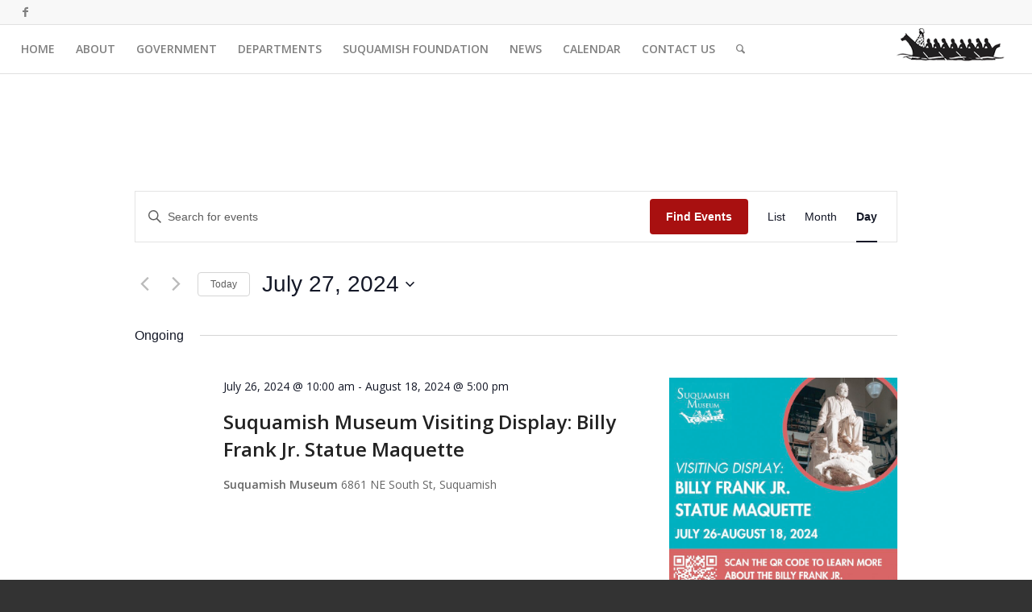

--- FILE ---
content_type: text/plain
request_url: https://www.google-analytics.com/j/collect?v=1&_v=j102&a=253274546&t=pageview&_s=1&dl=https%3A%2F%2Fsuquamish.nsn.us%2Fevents%2F2024-07-27%2F&ul=en-us%40posix&dt=Events%20for%20July%2027%2C%202024%20%7C%20The%20Suquamish%20Tribe&sr=1280x720&vp=1280x720&_u=IEBAAEABAAAAACAAI~&jid=1068879175&gjid=1750972081&cid=1299726906.1766235369&tid=UA-32679720-1&_gid=459614770.1766235369&_r=1&_slc=1&z=1018998160
body_size: -450
content:
2,cG-9FSM12DX97